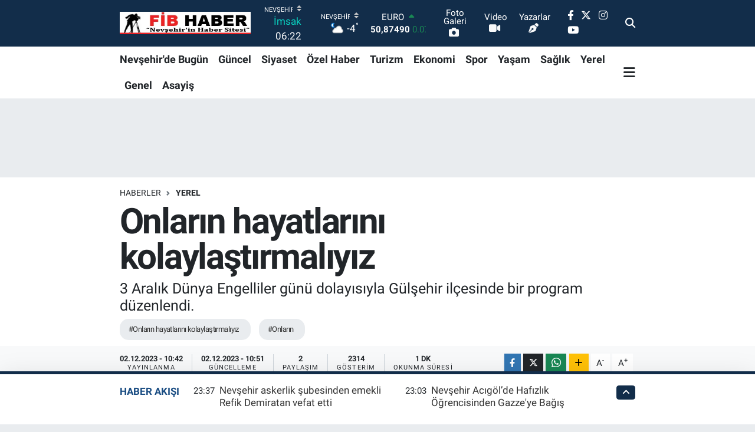

--- FILE ---
content_type: text/html; charset=utf-8
request_url: https://www.google.com/recaptcha/api2/aframe
body_size: -91
content:
<!DOCTYPE HTML><html><head><meta http-equiv="content-type" content="text/html; charset=UTF-8"></head><body><script nonce="znVVW_0jy4WcqFROBF8RYQ">/** Anti-fraud and anti-abuse applications only. See google.com/recaptcha */ try{var clients={'sodar':'https://pagead2.googlesyndication.com/pagead/sodar?'};window.addEventListener("message",function(a){try{if(a.source===window.parent){var b=JSON.parse(a.data);var c=clients[b['id']];if(c){var d=document.createElement('img');d.src=c+b['params']+'&rc='+(localStorage.getItem("rc::a")?sessionStorage.getItem("rc::b"):"");window.document.body.appendChild(d);sessionStorage.setItem("rc::e",parseInt(sessionStorage.getItem("rc::e")||0)+1);localStorage.setItem("rc::h",'1768949896211');}}}catch(b){}});window.parent.postMessage("_grecaptcha_ready", "*");}catch(b){}</script></body></html>